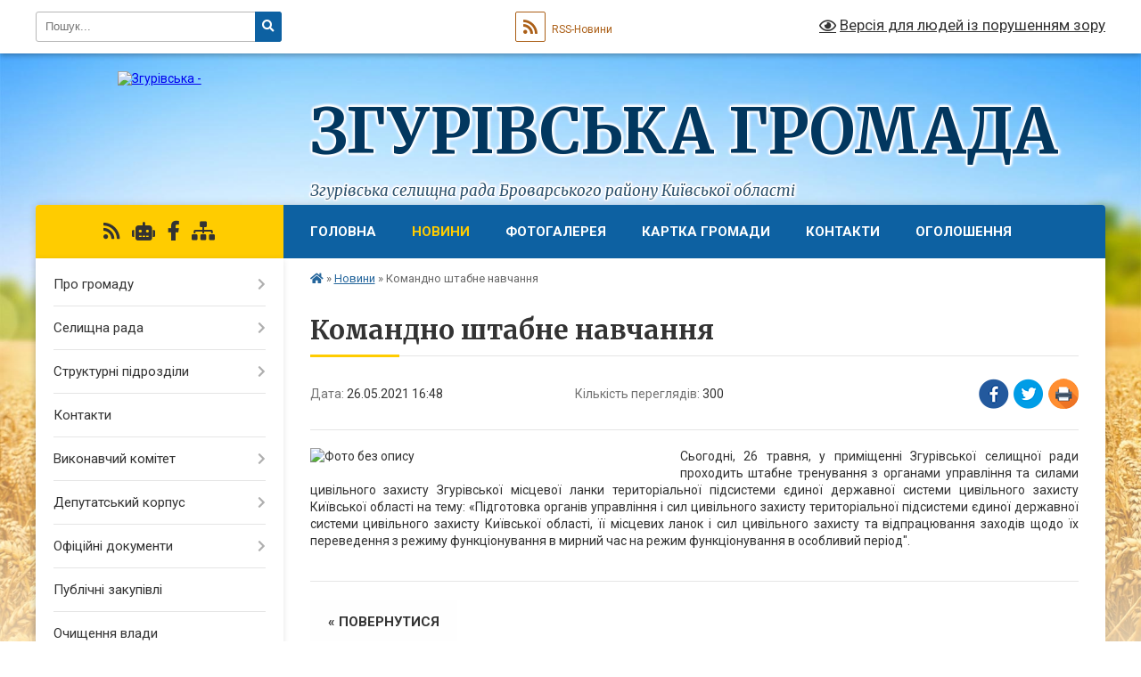

--- FILE ---
content_type: text/html; charset=UTF-8
request_url: https://zgurivska-gromada.gov.ua/news/1622037035/
body_size: 34928
content:
<!DOCTYPE html>
<html lang="uk">
<head>
	<!--[if IE]><meta http-equiv="X-UA-Compatible" content="IE=edge"><![endif]-->
	<meta charset="utf-8">
	<meta name="viewport" content="width=device-width, initial-scale=1">
	<!--[if IE]><script>
		document.createElement('header');
		document.createElement('nav');
		document.createElement('main');
		document.createElement('section');
		document.createElement('article');
		document.createElement('aside');
		document.createElement('footer');
		document.createElement('figure');
		document.createElement('figcaption');
	</script><![endif]-->
	<title>Командно штабне навчання | Згурівська громада Згурівська селищна рада  Броварського району  Київської області</title>
	<meta name="description" content="Сьогодні, 26 травня, у приміщенні Згурівської селищної ради проходить штабне тренування з органами управління та силами цивільного захисту Згурівської місцевої ланки територіальної підсистеми єдиної державної системи цивільного захисту Київ">
	<meta name="keywords" content="Командно, штабне, навчання, |, Згурівська, громада, Згурівська, селищна, рада, , Броварського, району, , Київської, області">

	
		<meta property="og:image" content="https://rada.info/upload/users_files/04360296/ec6459efccb622f19c578ea2a68c06f0.jpg">
	<meta property="og:image:width" content="1440">
	<meta property="og:image:height" content="1080">
			<meta property="og:title" content="Командно штабне навчання">
			<meta property="og:description" content="Сьогодні, 26 травня, у приміщенні Згурівської селищної ради проходить штабне тренування з органами управління та силами цивільного захисту Згурівської місцевої ланки територіальної підсистеми єдиної державної системи цивільного захисту Київської області на тему: &amp;laquo;Підготовка органів управління і сил цивільного захисту територіальної підсистеми єдиної державної системи цивільного захисту Київської області, її місцевих ланок і сил цивільного захисту та відпрацювання заходів щодо їх переведення з режиму функціонування в мирний час на режим функціонування в особливий період&amp;quot;.">
			<meta property="og:type" content="article">
	<meta property="og:url" content="https://zgurivska-gromada.gov.ua/news/1622037035/">
		
		<link rel="apple-touch-icon" sizes="57x57" href="https://gromada.org.ua/apple-icon-57x57.png">
	<link rel="apple-touch-icon" sizes="60x60" href="https://gromada.org.ua/apple-icon-60x60.png">
	<link rel="apple-touch-icon" sizes="72x72" href="https://gromada.org.ua/apple-icon-72x72.png">
	<link rel="apple-touch-icon" sizes="76x76" href="https://gromada.org.ua/apple-icon-76x76.png">
	<link rel="apple-touch-icon" sizes="114x114" href="https://gromada.org.ua/apple-icon-114x114.png">
	<link rel="apple-touch-icon" sizes="120x120" href="https://gromada.org.ua/apple-icon-120x120.png">
	<link rel="apple-touch-icon" sizes="144x144" href="https://gromada.org.ua/apple-icon-144x144.png">
	<link rel="apple-touch-icon" sizes="152x152" href="https://gromada.org.ua/apple-icon-152x152.png">
	<link rel="apple-touch-icon" sizes="180x180" href="https://gromada.org.ua/apple-icon-180x180.png">
	<link rel="icon" type="image/png" sizes="192x192"  href="https://gromada.org.ua/android-icon-192x192.png">
	<link rel="icon" type="image/png" sizes="32x32" href="https://gromada.org.ua/favicon-32x32.png">
	<link rel="icon" type="image/png" sizes="96x96" href="https://gromada.org.ua/favicon-96x96.png">
	<link rel="icon" type="image/png" sizes="16x16" href="https://gromada.org.ua/favicon-16x16.png">
	<link rel="manifest" href="https://gromada.org.ua/manifest.json">
	<meta name="msapplication-TileColor" content="#ffffff">
	<meta name="msapplication-TileImage" content="https://gromada.org.ua/ms-icon-144x144.png">
	<meta name="theme-color" content="#ffffff">
	
	
		<meta name="robots" content="">
	
	<link rel="preconnect" href="https://fonts.googleapis.com">
	<link rel="preconnect" href="https://fonts.gstatic.com" crossorigin>
	<link href="https://fonts.googleapis.com/css?family=Merriweather:400i,700|Roboto:400,400i,700,700i&amp;subset=cyrillic-ext" rel="stylesheet">

    <link rel="preload" href="https://cdnjs.cloudflare.com/ajax/libs/font-awesome/5.9.0/css/all.min.css" as="style">
	<link rel="stylesheet" href="https://cdnjs.cloudflare.com/ajax/libs/font-awesome/5.9.0/css/all.min.css" integrity="sha512-q3eWabyZPc1XTCmF+8/LuE1ozpg5xxn7iO89yfSOd5/oKvyqLngoNGsx8jq92Y8eXJ/IRxQbEC+FGSYxtk2oiw==" crossorigin="anonymous" referrerpolicy="no-referrer" />
	
    <link rel="preload" href="//gromada.org.ua/themes/nature/css/styles_vip.css?v=3.31" as="style">
	<link rel="stylesheet" href="//gromada.org.ua/themes/nature/css/styles_vip.css?v=3.31">
	<link rel="stylesheet" href="//gromada.org.ua/themes/nature/css/103635/theme_vip.css?v=1769451140">
	
		<!--[if lt IE 9]>
	<script src="https://oss.maxcdn.com/html5shiv/3.7.2/html5shiv.min.js"></script>
	<script src="https://oss.maxcdn.com/respond/1.4.2/respond.min.js"></script>
	<![endif]-->
	<!--[if gte IE 9]>
	<style type="text/css">
		.gradient { filter: none; }
	</style>
	<![endif]-->

</head>
<body class="">

	<a href="#top_menu" class="skip-link link" aria-label="Перейти до головного меню (Alt+1)" accesskey="1">Перейти до головного меню (Alt+1)</a>
	<a href="#left_menu" class="skip-link link" aria-label="Перейти до бічного меню (Alt+2)" accesskey="2">Перейти до бічного меню (Alt+2)</a>
    <a href="#main_content" class="skip-link link" aria-label="Перейти до головного вмісту (Alt+3)" accesskey="3">Перейти до текстового вмісту (Alt+3)</a>



		<div id="all_screen">

						<section class="search_menu">
				<div class="wrap">
					<div class="row">
						<div class="grid-25 fl">
							<form action="https://zgurivska-gromada.gov.ua/search/" class="search">
								<input type="text" name="q" value="" placeholder="Пошук..." aria-label="Введіть пошукову фразу" required>
								<button type="submit" name="search" value="y" aria-label="Натисніть для здійснення пошуку"><i class="fa fa-search"></i></button>
							</form>
							<a id="alt_version_eye" href="#" title="Версія для людей із порушенням зору" onclick="return set_special('a4ec0abf42fb29159c9a2ce87f0efd6f7f06807c');"><i class="far fa-eye"></i></a>
						</div>
						<div class="grid-75">
							<div class="row">
								<div class="grid-25" style="padding-top: 13px;">
									<div id="google_translate_element"></div>
								</div>
								<div class="grid-25" style="padding-top: 13px;">
									<a href="https://gromada.org.ua/rss/103635/" class="rss" title="RSS-стрічка"><span><i class="fa fa-rss"></i></span> RSS-Новини</a>
								</div>
								<div class="grid-50 alt_version_block">

									<div class="alt_version">
										<a href="#" class="set_special_version" onclick="return set_special('a4ec0abf42fb29159c9a2ce87f0efd6f7f06807c');"><i class="far fa-eye"></i> Версія для людей із порушенням зору</a>
									</div>

								</div>
								<div class="clearfix"></div>
							</div>
						</div>
						<div class="clearfix"></div>
					</div>
				</div>
			</section>
			
			<header>
				<div class="wrap">
					<div class="row">

						<div class="grid-25 logo fl">
							<a href="https://zgurivska-gromada.gov.ua/" id="logo">
								<img src="https://rada.info/upload/users_files/04360296/gerb/2_5469701311710629823.png" alt="Згурівська - ">
							</a>
						</div>
						<div class="grid-75 title fr">
							<div class="slogan_1">Згурівська громада</div>
							<div class="slogan_2">Згурівська селищна рада  Броварського району  Київської області</div>
						</div>
						<div class="clearfix"></div>

					</div>
				</div>
			</header>

			<div class="wrap">
				<section class="middle_block">

					<div class="row">
						<div class="grid-75 fr">
							<nav class="main_menu" id="top_menu">
								<ul>
																		<li class="">
										<a href="https://zgurivska-gromada.gov.ua/main/">Головна</a>
																													</li>
																		<li class="active">
										<a href="https://zgurivska-gromada.gov.ua/news/">Новини</a>
																													</li>
																		<li class="">
										<a href="https://zgurivska-gromada.gov.ua/photo/">Фотогалерея</a>
																													</li>
																		<li class="">
										<a href="https://zgurivska-gromada.gov.ua/structure/">Картка громади</a>
																													</li>
																		<li class="">
										<a href="https://zgurivska-gromada.gov.ua/feedback/">Контакти</a>
																													</li>
																		<li class="">
										<a href="https://zgurivska-gromada.gov.ua/ogoloshennya-16-40-45-30-11-2020/">Оголошення</a>
																													</li>
																										</ul>

								<button class="menu-button" id="open-button" tabindex="-1"><i class="fas fa-bars"></i> Меню сайту</button>

							</nav>
							<div class="clearfix"></div>

														<section class="bread_crumbs">
								<div xmlns:v="http://rdf.data-vocabulary.org/#"><a href="https://zgurivska-gromada.gov.ua/" title="Головна сторінка"><i class="fas fa-home"></i></a> &raquo; <a href="https://zgurivska-gromada.gov.ua/news/" aria-current="page">Новини</a>  &raquo; <span>Командно штабне навчання</span></div>
							</section>
							
							<main id="main_content">

																											<h1>Командно штабне навчання</h1>


<div class="row">
	<div class="grid-30 one_news_date">
		Дата: <span>26.05.2021 16:48</span>
	</div>
	<div class="grid-30 one_news_count">
		Кількість переглядів: <span>300</span>
	</div>
		<div class="grid-30 one_news_socials">
		<button class="social_share" data-type="fb" aria-label="Поширити у Фейсбук"><img src="//gromada.org.ua/themes/nature/img/share/fb.png" alt="Іконака Фейсбук"></button>
		<button class="social_share" data-type="tw" aria-label="Поширити у Твітер"><img src="//gromada.org.ua/themes/nature/img/share/tw.png" alt="Іконка Твітер"></button>
		<button class="print_btn" onclick="window.print();" aria-label="Надрукувати"><img src="//gromada.org.ua/themes/nature/img/share/print.png" alt="Іконка принтеру"></button>
	</div>
		<div class="clearfix"></div>
</div>

<hr>

<p style="text-align: justify;"><img alt="Фото без опису"  alt="" src="https://rada.info/upload/users_files/04360296/ec6459efccb622f19c578ea2a68c06f0.jpg" style="float: left; width: 400px; height: 300px;" />Сьогодні, 26 травня, у приміщенні Згурівської селищної ради проходить штабне тренування з органами управління та силами цивільного захисту Згурівської місцевої ланки територіальної підсистеми єдиної державної системи цивільного захисту Київської області на тему: &laquo;Підготовка органів управління і сил цивільного захисту територіальної підсистеми єдиної державної системи цивільного захисту Київської області, її місцевих ланок і сил цивільного захисту та відпрацювання заходів щодо їх переведення з режиму функціонування в мирний час на режим функціонування в особливий період&quot;.</p>
<div class="clearfix"></div>

<hr>



<p><a href="https://zgurivska-gromada.gov.ua/news/" class="btn btn-grey">&laquo; повернутися</a></p>																	
							</main>
						</div>
						<div class="grid-25 fl">

							<div class="project_name">
								<a href="https://gromada.org.ua/rss/103635/" rel="nofollow" target="_blank" title="RSS-стрічка новин сайту"><i class="fas fa-rss"></i></a>
																<a href="https://zgurivska-gromada.gov.ua/feedback/#chat_bot" title="Наша громада в смартфоні"><i class="fas fa-robot"></i></a>
																																<a href="https://www.facebook.com/Згурівська-територіальна-громада-Офіційна-сторінка-103633938393291" rel="nofollow" target="_blank" title="Приєднуйтесь до нас у Facebook"><i class="fab fa-facebook-f"></i></a>																								<a href="https://zgurivska-gromada.gov.ua/sitemap/" title="Мапа сайту"><i class="fas fa-sitemap"></i></a>
							</div>
							<aside class="left_sidebar">
				
								
																<nav class="sidebar_menu" id="left_menu">
									<ul>
																				<li class=" has-sub">
											<a href="https://zgurivska-gromada.gov.ua/pro-gromadu-16-39-50-30-11-2020/">Про громаду</a>
																						<button onclick="return show_next_level(this);" aria-label="Показати підменю"></button>
																																	<i class="fa fa-chevron-right"></i>
											<ul>
																								<li class="">
													<a href="https://zgurivska-gromada.gov.ua/sklad-gromadi-08-42-40-28-12-2020/">Склад громади</a>
																																						</li>
																								<li class="">
													<a href="https://zgurivska-gromada.gov.ua/zagalna-informaciya-08-45-24-28-12-2020/">Загальна інформація</a>
																																						</li>
																																			</ul>
																					</li>
																				<li class=" has-sub">
											<a href="https://zgurivska-gromada.gov.ua/selischna-rada-15-59-18-23-12-2020/">Селищна рада</a>
																						<button onclick="return show_next_level(this);" aria-label="Показати підменю"></button>
																																	<i class="fa fa-chevron-right"></i>
											<ul>
																								<li class=" has-sub">
													<a href="https://zgurivska-gromada.gov.ua/kerivnij-sklad-16-00-19-23-12-2020/">Керівний склад</a>
																										<button onclick="return show_next_level(this);" aria-label="Показати підменю"></button>
																																							<i class="fa fa-chevron-right"></i>
													<ul>
																												<li><a href="https://zgurivska-gromada.gov.ua/golova-radi-16-02-48-23-12-2020/">Голова ради</a></li>
																												<li><a href="https://zgurivska-gromada.gov.ua/sekretar-radi-16-03-15-23-12-2020/">Секретар ради</a></li>
																												<li><a href="https://zgurivska-gromada.gov.ua/zastupnik-selischnogo-golovi-17-03-47-24-03-2021/">Заступник селищного голови</a></li>
																												<li><a href="https://zgurivska-gromada.gov.ua/zastupnik-selischnogo-golovi-14-18-18-09-01-2025/">Заступник селищного голови</a></li>
																												<li><a href="https://zgurivska-gromada.gov.ua/zastupnik-selischnogo-golovi-11-22-12-04-01-2022/">Заступник селищного голови</a></li>
																												<li><a href="https://zgurivska-gromada.gov.ua/kerujuchij-spravami-vikonavchogo-komitetu-09-31-24-24-12-2020/">Керуючий справами (секретар) виконавчого комітету</a></li>
																																									</ul>
																									</li>
																								<li class="">
													<a href="https://zgurivska-gromada.gov.ua/status-i-povnovazhennya-09-55-15-24-12-2020/">Статус і повноваження</a>
																																						</li>
																								<li class="">
													<a href="https://zgurivska-gromada.gov.ua/reglament-radi-09-55-56-24-12-2020/">Регламент ради</a>
																																						</li>
																								<li class="">
													<a href="https://zgurivska-gromada.gov.ua/struktura-17-07-04-23-03-2021/">Структура та гранична чисельність</a>
																																						</li>
																								<li class=" has-sub">
													<a href="https://zgurivska-gromada.gov.ua/zvituvannya-pro-robotu-17-01-17-04-01-2022/">Звітування про роботу</a>
																										<button onclick="return show_next_level(this);" aria-label="Показати підменю"></button>
																																							<i class="fa fa-chevron-right"></i>
													<ul>
																												<li><a href="https://zgurivska-gromada.gov.ua/2021-15-30-25-17-02-2023/">2021</a></li>
																												<li><a href="https://zgurivska-gromada.gov.ua/2022-15-34-26-17-02-2023/">2022</a></li>
																												<li><a href="https://zgurivska-gromada.gov.ua/2023-18-50-25-15-11-2024/">2023</a></li>
																												<li><a href="https://zgurivska-gromada.gov.ua/2024-09-53-58-26-02-2025/">2024</a></li>
																												<li><a href="https://zgurivska-gromada.gov.ua/2025-07-55-54-24-10-2025/">2025</a></li>
																																									</ul>
																									</li>
																								<li class="">
													<a href="https://zgurivska-gromada.gov.ua/rozpodil-obovyazkiv-09-38-05-15-01-2025/">Розподіл обов'язків</a>
																																						</li>
																																			</ul>
																					</li>
																				<li class=" has-sub">
											<a href="https://zgurivska-gromada.gov.ua/strukturni-pidrozdili-16-02-06-23-12-2020/">Структурні підрозділи</a>
																						<button onclick="return show_next_level(this);" aria-label="Показати підменю"></button>
																																	<i class="fa fa-chevron-right"></i>
											<ul>
																								<li class="">
													<a href="https://zgurivska-gromada.gov.ua/juridichnij-viddil-16-02-07-29-04-2021/">Юридичний відділ</a>
																																						</li>
																								<li class="">
													<a href="https://zgurivska-gromada.gov.ua/viddil-upravlinnya-personalom-11-04-17-12-05-2021/">Відділ управління персоналом</a>
																																						</li>
																								<li class="">
													<a href="https://zgurivska-gromada.gov.ua/upravlinnya-z-pitan-organizacii-dilovodstva-kontrolju-ta-informacijnoi-diyalnosti-16-29-08-29-04-2021/">Відділ з питань організації діловодства та контролю</a>
																																						</li>
																								<li class="">
													<a href="https://zgurivska-gromada.gov.ua/sektor-z-pitan-informacijnoi-diyalnosti-ta-organizacijnoi-roboti-11-54-58-04-01-2022/">Сектор з питань інформаційної діяльності та організаційної роботи</a>
																																						</li>
																								<li class="">
													<a href="https://zgurivska-gromada.gov.ua/viddil-buhgalterskogo-obliku-i-finansovoi-zvitnosti-12-03-23-11-05-2021/">Відділ бухгалтерського обліку і фінансової звітності</a>
																																						</li>
																								<li class="">
													<a href="https://zgurivska-gromada.gov.ua/sektor-z-pitan-zhkg-komunalnoi-vlasnosti-civilnogo-zahistu-ta-rozvitku-infrastrukturi-09-54-51-12-07-2021/">Сектор з питань ЖКГ, комунальної власності та розвитку інфраструктури</a>
																																						</li>
																								<li class="">
													<a href="https://zgurivska-gromada.gov.ua/viddil-zemelnih-vidnosin-ta-ekologichnih-pitan-17-09-44-11-05-2021/">Відділ земельних відносин та екологічних питань</a>
																																						</li>
																								<li class="">
													<a href="https://zgurivska-gromada.gov.ua/sektor-z-pitan-derzhavnogo-arhitekturnobudivelnogo-kontrolju-11-15-08-12-05-2021/">Сектор з питань державного архітектурно-будівельного контролю</a>
																																						</li>
																								<li class="">
													<a href="https://zgurivska-gromada.gov.ua/centr-nadannya-administrativnih-poslug-12-04-45-12-05-2021/">Відділ "Центр надання адміністративних послуг"</a>
																																						</li>
																								<li class="">
													<a href="https://zgurivska-gromada.gov.ua/viddil-mistobuduvannya-ta-arhitekturi-11-12-01-12-05-2021/">Відділ містобудування та архітектури</a>
																																						</li>
																								<li class="">
													<a href="https://zgurivska-gromada.gov.ua/sektor-kulturi-i-turizmu-11-32-36-12-05-2021/">Сектор культури і туризму</a>
																																						</li>
																								<li class="">
													<a href="https://zgurivska-gromada.gov.ua/sluzhba-u-spravah-ditej-ta-simi-11-42-42-12-05-2021/">Служба у справах дітей та сім'ї</a>
																																						</li>
																								<li class="">
													<a href="https://zgurivska-gromada.gov.ua/viddil-socialnogo-zahistu-ta-ohoroni-zdorovya-09-09-55-12-05-2021/">Відділ соціального захисту та охорони здоров'я</a>
																																						</li>
																								<li class="">
													<a href="https://zgurivska-gromada.gov.ua/viddil-osviti-09-54-01-12-05-2021/">Відділ освіти</a>
																																						</li>
																								<li class="">
													<a href="https://zgurivska-gromada.gov.ua/upravlinnya-finansiv-ekonomichnogo-rozvitku-ta-regulyatornoi-politiki-17-01-20-29-04-2021/">Управління фінансів, економічного розвитку та регуляторної політики</a>
																																						</li>
																								<li class="">
													<a href="https://zgurivska-gromada.gov.ua/sektor-molodi-i-sportu-15-00-36-04-01-2022/">Сектор молоді і спорту</a>
																																						</li>
																								<li class="">
													<a href="https://zgurivska-gromada.gov.ua/sektor-derzhavnoi-reestracii-aktiv-civilnogo-stanu-13-10-48-25-11-2024/">Сектор державної реєстрації актів цивільного стану</a>
																																						</li>
																																			</ul>
																					</li>
																				<li class="">
											<a href="https://zgurivska-gromada.gov.ua/kontakti-17-00-00-22-03-2021/">Контакти</a>
																																</li>
																				<li class=" has-sub">
											<a href="https://zgurivska-gromada.gov.ua/vikonavchij-komitet-11-17-41-03-03-2021/">Виконавчий комітет</a>
																						<button onclick="return show_next_level(this);" aria-label="Показати підменю"></button>
																																	<i class="fa fa-chevron-right"></i>
											<ul>
																								<li class="">
													<a href="https://zgurivska-gromada.gov.ua/reglament-08-56-52-24-12-2020/">Регламент</a>
																																						</li>
																								<li class="">
													<a href="https://zgurivska-gromada.gov.ua/povnovazhennya-08-56-26-24-12-2020/">Повноваження</a>
																																						</li>
																								<li class="">
													<a href="https://zgurivska-gromada.gov.ua/proekti-08-57-50-24-12-2020/">Проєкти</a>
																																						</li>
																								<li class="">
													<a href="https://zgurivska-gromada.gov.ua/protokoli-08-58-14-24-12-2020/">Протоколи</a>
																																						</li>
																								<li class=" has-sub">
													<a href="https://zgurivska-gromada.gov.ua/starostinski-okrugi-14-00-20-04-03-2025/">Старостинські округи</a>
																										<button onclick="return show_next_level(this);" aria-label="Показати підменю"></button>
																																							<i class="fa fa-chevron-right"></i>
													<ul>
																												<li><a href="https://zgurivska-gromada.gov.ua/zvituvannya-starost-14-01-46-04-03-2025/">Звітування старост</a></li>
																																									</ul>
																									</li>
																																			</ul>
																					</li>
																				<li class=" has-sub">
											<a href="https://zgurivska-gromada.gov.ua/deputati-15-04-44-23-12-2020/">Депутатський корпус</a>
																						<button onclick="return show_next_level(this);" aria-label="Показати підменю"></button>
																																	<i class="fa fa-chevron-right"></i>
											<ul>
																								<li class="">
													<a href="https://zgurivska-gromada.gov.ua/deputati-13-58-41-28-12-2020/">Депутати</a>
																																						</li>
																								<li class="">
													<a href="https://zgurivska-gromada.gov.ua/zviti-deputativ-selischnoi-radi-14-28-54-27-01-2022/">Звіти депутатів селищної ради</a>
																																						</li>
																								<li class="">
													<a href="https://zgurivska-gromada.gov.ua/proekti-rishen-18-55-49-28-09-2023/">Проекти рішень</a>
																																						</li>
																								<li class="">
													<a href="https://zgurivska-gromada.gov.ua/protokoli-sesij-09-55-56-01-07-2021/">Протоколи сесій</a>
																																						</li>
																								<li class="">
													<a href="https://zgurivska-gromada.gov.ua/osobiste-golosuvannya-16-22-03-01-12-2020/">Поіменне голосування (сесії)</a>
																																						</li>
																								<li class=" has-sub">
													<a href="https://zgurivska-gromada.gov.ua/postijni-komisii-16-36-41-23-12-2020/">Склад постійних комісій</a>
																										<button onclick="return show_next_level(this);" aria-label="Показати підменю"></button>
																																							<i class="fa fa-chevron-right"></i>
													<ul>
																												<li><a href="https://zgurivska-gromada.gov.ua/postijna-komisiya-z-pitan-bjudzhetu-finansiv-socialnoekonomichnogo-rozvitku-ta-upravlinnya-komunalnim-majnom-16-37-26-23-12-2020/">Комісія з питань бюджету, фінансів і соціально-економічного розвитку</a></li>
																												<li><a href="https://zgurivska-gromada.gov.ua/postijna-komisiya-z-pitan-agrarnoi-politiki-zemelnih-vidnosin-ta-ohoroni-navkolishnogo-seredovischa-16-37-59-23-12-2020/">Комісія з питань аграрної політики, земельних відносин та охорони навколишнього середовища</a></li>
																												<li><a href="https://zgurivska-gromada.gov.ua/postijna-komisiya-z-pitan-promislovosti-budivnictva-investicij-transportu-zv’yazku-pidpriemnictva-zhitlovokomunalnogo-gospodarstva-ta-blag-16-38-25-23/">Комісія з питань промисловості, будівництва, інвестицій, транспорту, зв’язку, підприємництва, житлово-комунального господарства, благоустрою та управління кромунальним майном</a></li>
																												<li><a href="https://zgurivska-gromada.gov.ua/komisiya-z-pitan-socialnogo-zahistu-naselennya-osviti-ohoroni-zdorov’ya-kulturi-molodizhnoi-politiki-sportu-ta-turizmu-16-38-56-23-12-2020/">Комісія з питань соціального захисту населення, освіти, охорони здоров’я, культури, молодіжної політики, спорту та туризму</a></li>
																												<li><a href="https://zgurivska-gromada.gov.ua/komisiya-z-pitan-informacijnoi-politiki-reglamentu-deputatskoi-diyalnosti-etiki-zakonnosti-pravoporyadku-ta-zapobigannju-korupcii-16-39-30-23-12-2020/">Комісія з питань інформаційної політики, регламенту, депутатської діяльності, етики, законності, правопорядку та запобіганню корупції</a></li>
																																									</ul>
																									</li>
																								<li class=" has-sub">
													<a href="https://zgurivska-gromada.gov.ua/zasidannya-komisij-09-12-32-11-03-2021/">Засідання комісій</a>
																										<button onclick="return show_next_level(this);" aria-label="Показати підменю"></button>
																																							<i class="fa fa-chevron-right"></i>
													<ul>
																												<li><a href="https://zgurivska-gromada.gov.ua/z-pitan-bjudzhetu-finansiv-socialnoekonomichnogo-rozvitku-ta-upravlinnya-komunalnim-majnom-10-45-21-11-03-2021/">Засідання постійної комісії з питань бюджету, фінансів і соціально-економічного розвитку</a></li>
																												<li><a href="https://zgurivska-gromada.gov.ua/z-pitan-agrarnoi-politiki-zemelnih-vidnosin-ta-ohoroni-navkolishnogo-seredovischa-10-51-11-11-03-2021/">з питань аграрної політики, земельних відносин та охорони навколишнього середовища</a></li>
																												<li><a href="https://zgurivska-gromada.gov.ua/z-pitan-promislovosti-budivnictva-investicij-transportu-zv’yazku-pidpriemnictva-zhitlovokomunalnogo-gospodarstva-ta-blagoustroju-10-57-36-11-03-2021/">з питань промисловості, будівництва, інвестицій, транспорту, зв’язку, підприємництва, житлово-комунального господарства, благоустрою та управління комунальним майном</a></li>
																												<li><a href="https://zgurivska-gromada.gov.ua/z-pitan-socialnogo-zahistu-naselennya-osviti-ohoroni-zdorov’ya-kulturi-molodizhnoi-politiki-sportu-ta-turizmu-11-04-01-11-03-2021/">з питань соціального захисту населення, освіти, охорони здоров’я, культури, молодіжної політики, спорту та туризму</a></li>
																												<li><a href="https://zgurivska-gromada.gov.ua/z-pitan-informacijnoi-politiki-reglamentu-deputatskoi-diyalnosti-etiki-zakonnosti-pravoporyadku-ta-zapobigannju-korupcii-11-17-04-11-03-2021/">з питань інформаційної політики, регламенту, депутатської діяльності, етики, законності, правопорядку та запобіганню корупції</a></li>
																																									</ul>
																									</li>
																								<li class="">
													<a href="https://zgurivska-gromada.gov.ua/grafik-zasidan-postijnih-komisij-14-33-53-21-01-2021/">Графік засідань постійних комісій</a>
																																						</li>
																								<li class="">
													<a href="https://zgurivska-gromada.gov.ua/poimenne-golosuvannya-komisii-15-09-32-18-02-2025/">Поіменне голосування (комісії)</a>
																																						</li>
																								<li class=" has-sub">
													<a href="https://zgurivska-gromada.gov.ua/video-14-01-35-17-01-2025/">Відео</a>
																										<button onclick="return show_next_level(this);" aria-label="Показати підменю"></button>
																																							<i class="fa fa-chevron-right"></i>
													<ul>
																												<li><a href="https://zgurivska-gromada.gov.ua/zasidannya-sesij-14-20-35-17-01-2025/">Засідання сесій</a></li>
																												<li><a href="https://zgurivska-gromada.gov.ua/zasidannya-postijnih-komisij-14-20-56-17-01-2025/">Засідання постійних комісій</a></li>
																																									</ul>
																									</li>
																																			</ul>
																					</li>
																				<li class=" has-sub">
											<a href="https://zgurivska-gromada.gov.ua/docs/">Офіційні документи</a>
																						<button onclick="return show_next_level(this);" aria-label="Показати підменю"></button>
																																	<i class="fa fa-chevron-right"></i>
											<ul>
																								<li class=" has-sub">
													<a href="https://zgurivska-gromada.gov.ua/rozporyadzhennya-golovi-13-12-43-02-03-2021/">Розпорядження голови</a>
																										<button onclick="return show_next_level(this);" aria-label="Показати підменю"></button>
																																							<i class="fa fa-chevron-right"></i>
													<ul>
																												<li><a href="https://zgurivska-gromada.gov.ua/2021-13-18-57-02-03-2021/">2021</a></li>
																												<li><a href="https://zgurivska-gromada.gov.ua/2022-13-43-34-08-02-2022/">2022</a></li>
																												<li><a href="https://zgurivska-gromada.gov.ua/2023-16-40-06-01-02-2023/">2023</a></li>
																												<li><a href="https://zgurivska-gromada.gov.ua/2024-11-52-15-02-02-2024/">2024</a></li>
																												<li><a href="https://zgurivska-gromada.gov.ua/2025-09-01-10-03-02-2025/">2025</a></li>
																																									</ul>
																									</li>
																																			</ul>
																					</li>
																				<li class="">
											<a href="https://zgurivska-gromada.gov.ua/publichni-zakupivli-12-27-18-11-01-2021/">Публічні закупівлі</a>
																																</li>
																				<li class="">
											<a href="https://zgurivska-gromada.gov.ua/ochischennya-vladi-11-52-58-22-01-2021/">Очищення влади</a>
																																</li>
																				<li class=" has-sub">
											<a href="https://zgurivska-gromada.gov.ua/bjudzhet-11-27-45-14-01-2021/">Бюджет</a>
																						<button onclick="return show_next_level(this);" aria-label="Показати підменю"></button>
																																	<i class="fa fa-chevron-right"></i>
											<ul>
																								<li class="">
													<a href="https://zgurivska-gromada.gov.ua/2021-11-28-07-14-01-2021/">2021</a>
																																						</li>
																								<li class="">
													<a href="https://zgurivska-gromada.gov.ua/2022-14-33-38-23-12-2021/">2022</a>
																																						</li>
																								<li class="">
													<a href="https://zgurivska-gromada.gov.ua/2023-10-11-12-23-12-2022/">2023</a>
																																						</li>
																								<li class="">
													<a href="https://zgurivska-gromada.gov.ua/2024-14-08-27-15-01-2024/">2024</a>
																																						</li>
																								<li class="">
													<a href="https://zgurivska-gromada.gov.ua/2025-13-52-27-09-01-2025/">2025</a>
																																						</li>
																								<li class="">
													<a href="https://zgurivska-gromada.gov.ua/2026-14-54-49-05-01-2026/">2026</a>
																																						</li>
																																			</ul>
																					</li>
																				<li class=" has-sub">
											<a href="https://zgurivska-gromada.gov.ua/stavki-miscevih-podatkiv-ta-zboriv-08-24-40-15-02-2022/">Ставки місцевих податків та зборів</a>
																						<button onclick="return show_next_level(this);" aria-label="Показати підменю"></button>
																																	<i class="fa fa-chevron-right"></i>
											<ul>
																								<li class="">
													<a href="https://zgurivska-gromada.gov.ua/perelik-podatkovih-agentiv-09-05-56-27-10-2025/">ПЕРЕЛІК податкових агентів</a>
																																						</li>
																																			</ul>
																					</li>
																				<li class=" has-sub">
											<a href="https://zgurivska-gromada.gov.ua/cnap-13-58-37-16-03-2023/">ЦНАП</a>
																						<button onclick="return show_next_level(this);" aria-label="Показати підменю"></button>
																																	<i class="fa fa-chevron-right"></i>
											<ul>
																								<li class="">
													<a href="https://zgurivska-gromada.gov.ua/grafik-roboti-08-43-52-06-04-2023/">Графік роботи</a>
																																						</li>
																								<li class="">
													<a href="https://zgurivska-gromada.gov.ua/pro-nas-08-47-48-06-04-2023/">Про нас</a>
																																						</li>
																								<li class="">
													<a href="https://zgurivska-gromada.gov.ua/perelik-administrativnih-poslug-08-52-23-06-04-2023/">Перелік адміністративних послуг</a>
																																						</li>
																								<li class="">
													<a href="https://zgurivska-gromada.gov.ua/administrativni-ta-tehnologichni-kartki-administrativnih-poslug-08-54-35-06-04-2023/">Адміністративні та технологічні картки адміністративних послуг</a>
																																						</li>
																																			</ul>
																					</li>
																				<li class="">
											<a href="https://zgurivska-gromada.gov.ua/socialnoekonomichnij-rozvitok-08-10-24-20-04-2021/">Соціально-економічний розвиток</a>
																																</li>
																				<li class=" has-sub">
											<a href="https://zgurivska-gromada.gov.ua/reestri-kulturnih-ta-istorichnih-pamyatok-11-49-43-18-03-2024/">Реєстри культурних та історичних пам'яток</a>
																						<button onclick="return show_next_level(this);" aria-label="Показати підменю"></button>
																																	<i class="fa fa-chevron-right"></i>
											<ul>
																								<li class="">
													<a href="https://zgurivska-gromada.gov.ua/perelik-pamyatok-istorii-13-06-31-18-03-2024/">Перелік пам'яток історії</a>
																																						</li>
																								<li class="">
													<a href="https://zgurivska-gromada.gov.ua/perelik-memoralnih-doshok-ta-pamyatnih-znakiv-14-05-07-18-03-2024/">Перелік меморальних дошок та пам'ятних знаків</a>
																																						</li>
																								<li class="">
													<a href="https://zgurivska-gromada.gov.ua/perelik-pam’yatok-sadovo-–-parkovogo-mistectva-ta-zakaznikiv-14-19-13-18-03-2024/">Перелік пам’яток садово – паркового мистецтва та заказників</a>
																																						</li>
																								<li class="">
													<a href="https://zgurivska-gromada.gov.ua/perelik-pam’yatok-nauki-i-tehniki-14-50-56-18-03-2024/">Перелік пам’яток науки і техніки</a>
																																						</li>
																																			</ul>
																					</li>
																				<li class="">
											<a href="https://zgurivska-gromada.gov.ua/pidpriemcyam-15-15-00-03-05-2023/">Підприємцям</a>
																																</li>
																				<li class="">
											<a href="https://zgurivska-gromada.gov.ua/dopomoga-postrazhdalim-vid-vibuhonebezpechnih-predmetiv-10-54-46-25-12-2025/">Допомога постраждалим від вибухонебезпечних предметів</a>
																																</li>
																				<li class="">
											<a href="https://zgurivska-gromada.gov.ua/planuvannya-roboti-11-56-50-11-03-2021/">Планування роботи</a>
																																</li>
																				<li class="">
											<a href="https://zgurivska-gromada.gov.ua/vidkriti-dani-onovljuetsya-16-38-04-09-12-2025/">Відкриті дані (Оновлюється)</a>
																																</li>
																				<li class=" has-sub">
											<a href="https://zgurivska-gromada.gov.ua/dlya-gromadskosti-09-48-53-17-05-2022/">Для громадськості</a>
																						<button onclick="return show_next_level(this);" aria-label="Показати підменю"></button>
																																	<i class="fa fa-chevron-right"></i>
											<ul>
																								<li class="">
													<a href="https://zgurivska-gromada.gov.ua/garyacha-liniya-09-28-55-13-05-2025/">ГАРЯЧА ЛІНІЯ</a>
																																						</li>
																								<li class="">
													<a href="https://zgurivska-gromada.gov.ua/grafik-pryamih-telefonnih-zvyazkiv-08-31-39-16-06-2025/">Графік "Прямих телефонних зв'язків"</a>
																																						</li>
																								<li class="">
													<a href="https://zgurivska-gromada.gov.ua/elektronni-konsultacii-z-gromadskistju-09-50-54-17-05-2022/">Електронні консультації з громадськістю</a>
																																						</li>
																								<li class="">
													<a href="https://zgurivska-gromada.gov.ua/grafiki-prijomu-13-40-05-12-03-2021/">Графіки прийому</a>
																																						</li>
																								<li class="">
													<a href="https://zgurivska-gromada.gov.ua/pro-obrobku-personalnih-danih-11-26-22-01-12-2023/">Про обробку персональних даних</a>
																																						</li>
																																			</ul>
																					</li>
																				<li class="">
											<a href="https://zgurivska-gromada.gov.ua/dorozhnya-karta-vpo-13-31-09-19-09-2025/">Дорожня карта ВПО</a>
																																</li>
																				<li class="">
											<a href="https://zgurivska-gromada.gov.ua/evidnovlennya-13-47-19-15-08-2025/">єВідновлення</a>
																																</li>
																				<li class="">
											<a href="https://zgurivska-gromada.gov.ua/strategiya-rozvitku-zgurivskoi-gromadi-16-02-10-24-06-2025/">Стратегія розвитку Згурівської громади</a>
																																</li>
																				<li class=" has-sub">
											<a href="https://zgurivska-gromada.gov.ua/dopomoga-veteranam-15-10-40-26-02-2025/">Військовослужбовцям та ветеранам війни</a>
																						<button onclick="return show_next_level(this);" aria-label="Показати підменю"></button>
																																	<i class="fa fa-chevron-right"></i>
											<ul>
																								<li class="">
													<a href="https://zgurivska-gromada.gov.ua/veteranskij-prostir-15-57-00-06-01-2026/">Ветеранський простір</a>
																																						</li>
																								<li class="">
													<a href="https://zgurivska-gromada.gov.ua/dorozhnya-karta-veteraniv-vijni-16-22-50-05-03-2025/">Дорожня карта ветеранів війни</a>
																																						</li>
																																			</ul>
																					</li>
																				<li class="">
											<a href="https://zgurivska-gromada.gov.ua/arhivna-sprava-21-30-06-13-02-2021/">Архівна справа</a>
																																</li>
																				<li class="">
											<a href="https://zgurivska-gromada.gov.ua/prijmit-vitannya-12-06-17-02-03-2021/">Прийміть вітання</a>
																																</li>
																				<li class="">
											<a href="https://zgurivska-gromada.gov.ua/dostup-do-publichnoi-informacii-08-45-26-01-03-2021/">Доступ до публічної інформації</a>
																																</li>
																				<li class=" has-sub">
											<a href="https://zgurivska-gromada.gov.ua/regulyatorna-diyalnist-08-31-11-30-04-2021/">Регуляторна діяльність</a>
																						<button onclick="return show_next_level(this);" aria-label="Показати підменю"></button>
																																	<i class="fa fa-chevron-right"></i>
											<ul>
																								<li class="">
													<a href="https://zgurivska-gromada.gov.ua/planuvannya-regulyatornoi-diyalnosti-08-44-46-30-04-2021/">Планування регуляторної діяльності</a>
																																						</li>
																								<li class=" has-sub">
													<a href="https://zgurivska-gromada.gov.ua/opriljudnennya-proektiv-regulyatornih-aktiv-09-21-57-30-04-2021/">Оприлюднення проєктів регуляторних актів</a>
																										<button onclick="return show_next_level(this);" aria-label="Показати підменю"></button>
																																							<i class="fa fa-chevron-right"></i>
													<ul>
																												<li><a href="https://zgurivska-gromada.gov.ua/proekti-regulyatornih-aktiv-ta-analizi-regulyatornogo-vplivu-09-33-15-07-05-2021/">Проєкти регуляторних актів та аналізи регуляторного впливу</a></li>
																																									</ul>
																									</li>
																								<li class="">
													<a href="https://zgurivska-gromada.gov.ua/opriljudnennya-proektiv-regulyatornih-aktiv-09-23-39-30-04-2021/">Відстеження результативності</a>
																																						</li>
																								<li class="">
													<a href="https://zgurivska-gromada.gov.ua/vidomosti-pro-zdijsnennya-regulyatornoi-diyalnosti-09-25-56-30-04-2021/">Відомості про здійснення регуляторної діяльності</a>
																																						</li>
																								<li class="">
													<a href="https://zgurivska-gromada.gov.ua/reestr-vlasnih-regulyatornih-aktiv-09-34-03-06-10-2021/">Реєстр власних регуляторних актів</a>
																																						</li>
																																			</ul>
																					</li>
																				<li class=" has-sub">
											<a href="https://zgurivska-gromada.gov.ua/konkurs-na-zamischennya-vakantnih-posad-08-20-18-12-09-2024/">Конкурс на заміщення вакантних посад</a>
																						<button onclick="return show_next_level(this);" aria-label="Показати підменю"></button>
																																	<i class="fa fa-chevron-right"></i>
											<ul>
																								<li class="">
													<a href="https://zgurivska-gromada.gov.ua/zasidannya-konkursnoi-komisii-09-55-05-22-10-2024/">Засідання конкурсної комісії</a>
																																						</li>
																								<li class="">
													<a href="https://zgurivska-gromada.gov.ua/ogoloshennya-08-21-49-12-09-2024/">Оголошення</a>
																																						</li>
																								<li class="">
													<a href="https://zgurivska-gromada.gov.ua/protokoli-08-35-19-12-09-2024/">Протоколи</a>
																																						</li>
																																			</ul>
																					</li>
																				<li class=" has-sub">
											<a href="https://zgurivska-gromada.gov.ua/mistobuduvannya-ta-arhitektura-09-25-57-20-04-2021/">Містобудування та архітектура</a>
																						<button onclick="return show_next_level(this);" aria-label="Показати підменю"></button>
																																	<i class="fa fa-chevron-right"></i>
											<ul>
																								<li class=" has-sub">
													<a href="https://zgurivska-gromada.gov.ua/bezbarernist-10-36-42-09-07-2025/">Безбар'єрність</a>
																										<button onclick="return show_next_level(this);" aria-label="Показати підменю"></button>
																																							<i class="fa fa-chevron-right"></i>
													<ul>
																												<li><a href="https://zgurivska-gromada.gov.ua/opituvannya-14-55-20-11-09-2025/">Опитування</a></li>
																																									</ul>
																									</li>
																								<li class="">
													<a href="https://zgurivska-gromada.gov.ua/detalni-plani-17-03-22-14-06-2021/">Детальні плани</a>
																																						</li>
																								<li class="">
													<a href="https://zgurivska-gromada.gov.ua/ogoloshennya-povidomlennya-11-30-16-16-07-2021/">ОГОЛОШЕННЯ, ПОВІДОМЛЕННЯ</a>
																																						</li>
																								<li class="">
													<a href="https://zgurivska-gromada.gov.ua/budivelni-pasporti-08-13-25-28-10-2021/">Будівельні паспорти</a>
																																						</li>
																								<li class="">
													<a href="https://zgurivska-gromada.gov.ua/mistobudivni-umovi-ta-obmezhennya-09-03-04-04-02-2022/">Містобудівні умови та обмеження</a>
																																						</li>
																																			</ul>
																					</li>
																				<li class=" has-sub">
											<a href="https://zgurivska-gromada.gov.ua/geroi-zgurivschini-10-08-27-09-04-2024/">Герої Згурівщини</a>
																						<button onclick="return show_next_level(this);" aria-label="Показати підменю"></button>
																																	<i class="fa fa-chevron-right"></i>
											<ul>
																								<li class="">
													<a href="https://zgurivska-gromada.gov.ua/timchenko-ruslan-olegovich-10-59-34-09-04-2024/">ТИМЧЕНКО Руслан Олегович</a>
																																						</li>
																								<li class="">
													<a href="https://zgurivska-gromada.gov.ua/melnik-gennadij-pavlovich-11-01-13-09-04-2024/">МЕЛЬНИК Геннадій Павлович</a>
																																						</li>
																								<li class="">
													<a href="https://zgurivska-gromada.gov.ua/gorovij-jurij-vasilovich-11-02-43-09-04-2024/">ГОРОВИЙ Юрій Васильович</a>
																																						</li>
																								<li class="">
													<a href="https://zgurivska-gromada.gov.ua/kovalenko-mihajlo-vasilovich-11-06-59-09-04-2024/">КОВАЛЕНКО Михайло Васильович</a>
																																						</li>
																								<li class="">
													<a href="https://zgurivska-gromada.gov.ua/olijnik-vasil-vasilovich-11-12-36-09-04-2024/">ОЛІЙНИК Василь Васильович</a>
																																						</li>
																								<li class="">
													<a href="https://zgurivska-gromada.gov.ua/ovcharenko-vadim-mikolajovich-11-48-06-09-04-2024/">ОВЧАРЕНКО Вадим Миколайович</a>
																																						</li>
																								<li class="">
													<a href="https://zgurivska-gromada.gov.ua/savchuk-mihajlo-oleksandrovich-11-49-03-09-04-2024/">САВЧУК Михайло Олександрович</a>
																																						</li>
																								<li class="">
													<a href="https://zgurivska-gromada.gov.ua/zagnitko-dmitro-vasilovich-11-49-40-09-04-2024/">ЗАГНІТКО Дмитро Васильович</a>
																																						</li>
																								<li class="">
													<a href="https://zgurivska-gromada.gov.ua/miroshnichenko-jurij-mikolajovich-11-50-33-09-04-2024/">МІРОШНІЧЕНКО Юрій Миколайович</a>
																																						</li>
																								<li class="">
													<a href="https://zgurivska-gromada.gov.ua/trigub-oleg-borisovich-11-51-14-09-04-2024/">ТРИГУБ Олег Борисович</a>
																																						</li>
																								<li class="">
													<a href="https://zgurivska-gromada.gov.ua/yaroslavskij-andrij-anatolijovich-11-53-18-09-04-2024/">ЯРОСЛАВСЬКИЙ Андрій Анатолійович</a>
																																						</li>
																								<li class="">
													<a href="https://zgurivska-gromada.gov.ua/savorona-andrij-mikolajovich-11-54-23-09-04-2024/">САВОРОНА Андрій Миколайович</a>
																																						</li>
																								<li class="">
													<a href="https://zgurivska-gromada.gov.ua/garbuz-sergij-grigorovich-11-54-59-09-04-2024/">ГАРБУЗ Сергій Григорович</a>
																																						</li>
																								<li class="">
													<a href="https://zgurivska-gromada.gov.ua/shevchuk-dmitro-oleksandrovich-11-55-29-09-04-2024/">ШЕВЧУК Дмитро Олександрович</a>
																																						</li>
																								<li class="">
													<a href="https://zgurivska-gromada.gov.ua/grigoryan-artur-samvelovich-13-44-28-09-04-2024/">ГРИГОРЯН Артур Самвелович</a>
																																						</li>
																								<li class="">
													<a href="https://zgurivska-gromada.gov.ua/maksimenko-kostyantin-ivanovich-13-45-37-09-04-2024/">МАКСИМЕНКО Костянтин Іванович</a>
																																						</li>
																								<li class="">
													<a href="https://zgurivska-gromada.gov.ua/ljubelskij-oleksandr-olegovich-14-23-43-09-04-2024/">ЛЮБЕЛЬСЬКИЙ Олександр Олегович</a>
																																						</li>
																								<li class="">
													<a href="https://zgurivska-gromada.gov.ua/barmashov-ivan-volodimirovich-14-25-31-09-04-2024/">БАРМАШОВ Іван Володимирович</a>
																																						</li>
																								<li class="">
													<a href="https://zgurivska-gromada.gov.ua/ribchenko-volodimir-vasilovich-14-26-31-09-04-2024/">РИБЧЕНКО Володимир Васильович</a>
																																						</li>
																								<li class="">
													<a href="https://zgurivska-gromada.gov.ua/panasjuk-jurij-leonidovich-14-27-17-09-04-2024/">ПАНАСЮК Юрій Леонідович</a>
																																						</li>
																								<li class="">
													<a href="https://zgurivska-gromada.gov.ua/nastenko-ruslan-viktorovich-14-27-52-09-04-2024/">НАСТЕНКО Руслан Вікторович</a>
																																						</li>
																								<li class="">
													<a href="https://zgurivska-gromada.gov.ua/chasovskih-evgenij-volodimirovich-14-28-43-09-04-2024/">ЧАСОВСЬКИХ Євгеній Володимирович</a>
																																						</li>
																								<li class="">
													<a href="https://zgurivska-gromada.gov.ua/dovgan-sergij-oleksijovich-14-33-38-09-04-2024/">ДОВГАНЬ Сергій Олексійович</a>
																																						</li>
																								<li class="">
													<a href="https://zgurivska-gromada.gov.ua/diban-arsen-ivanovich-14-37-21-09-04-2024/">ДИБАНЬ Арсен Іванович</a>
																																						</li>
																								<li class="">
													<a href="https://zgurivska-gromada.gov.ua/zelenskij-ruslan-vasilovich-14-39-23-09-04-2024/">ЗЕЛЕНСЬКИЙ Руслан Васильович</a>
																																						</li>
																								<li class="">
													<a href="https://zgurivska-gromada.gov.ua/marijko-evgenij-vasilovich-14-40-19-09-04-2024/">МАРІЙКО Євгеній Васильович</a>
																																						</li>
																								<li class="">
													<a href="https://zgurivska-gromada.gov.ua/berezko-maksim-anatolijovich-14-41-21-09-04-2024/">БЕРЕЗКО Максим Анатолійович</a>
																																						</li>
																								<li class="">
													<a href="https://zgurivska-gromada.gov.ua/parhomenko-oleg-mihajlovich-14-42-57-09-04-2024/">ПАРХОМЕНКО Олег Михайлович</a>
																																						</li>
																								<li class="">
													<a href="https://zgurivska-gromada.gov.ua/lodin-oleksij-grigorovich-14-43-47-09-04-2024/">ЛЬОДІН Олексій Григорович</a>
																																						</li>
																								<li class="">
													<a href="https://zgurivska-gromada.gov.ua/kosmina-ivan-vasilovich-14-44-26-09-04-2024/">КОСМИНА Іван Васильович</a>
																																						</li>
																								<li class="">
													<a href="https://zgurivska-gromada.gov.ua/benedik-anatolij-anatolijovich-14-46-08-09-04-2024/">БЕНЕДИК Анатолій Анатолійович</a>
																																						</li>
																								<li class="">
													<a href="https://zgurivska-gromada.gov.ua/hvist-kostyantin-jurijovich-14-48-45-09-04-2024/">ХВІСТ Костянтин Юрійович</a>
																																						</li>
																								<li class="">
													<a href="https://zgurivska-gromada.gov.ua/petrichenko-andrij-petrovich-11-41-46-06-08-2024/">ПЕТРИЧЕНКО Андрій Петрович</a>
																																						</li>
																								<li class="">
													<a href="https://zgurivska-gromada.gov.ua/bojko-leonid-anatolijovich-08-16-46-18-07-2024/">БОЙКО Леонід Анатолійович</a>
																																						</li>
																								<li class="">
													<a href="https://zgurivska-gromada.gov.ua/kucherenko-mikola-mikolajovich-14-49-35-09-04-2024/">КУЧЕРЕНКО Микола Миколайович</a>
																																						</li>
																								<li class="">
													<a href="https://zgurivska-gromada.gov.ua/chumichka-vasil-mikolajovich-15-00-14-09-04-2024/">ЧУМИЧКА Василь Миколайович</a>
																																						</li>
																								<li class="">
													<a href="https://zgurivska-gromada.gov.ua/sinyachenko-sergij-mikolajovich-15-01-23-09-04-2024/">СИНЯЧЕНКО Сергій Миколайович</a>
																																						</li>
																								<li class="">
													<a href="https://zgurivska-gromada.gov.ua/burbela-oleksij-mikolajovich-15-02-16-09-04-2024/">БУРБЕЛА Олексій Миколайович</a>
																																						</li>
																								<li class="">
													<a href="https://zgurivska-gromada.gov.ua/muhamich-mikola-vasilovich-15-04-06-09-04-2024/">МУХАМІЧ Микола Васильович</a>
																																						</li>
																								<li class="">
													<a href="https://zgurivska-gromada.gov.ua/muzichenko-oleksandr-ivanovich-08-10-46-18-07-2024/">МУЗИЧЕНКО Олександр Іванович</a>
																																						</li>
																								<li class="">
													<a href="https://zgurivska-gromada.gov.ua/mikitjuk-dmitrij-olegovich-08-12-13-18-07-2024/">МИКИТЮК Дмитрій Олегович</a>
																																						</li>
																								<li class="">
													<a href="https://zgurivska-gromada.gov.ua/krasnoschok-volodimir-mikolajovich-08-13-24-18-07-2024/">КРАСНОЩОК Володимир Миколайович</a>
																																						</li>
																								<li class="">
													<a href="https://zgurivska-gromada.gov.ua/martinenko-sergij-andrijovich-08-14-27-18-07-2024/">МАРТИНЕНКО Сергій Андрійович</a>
																																						</li>
																								<li class="">
													<a href="https://zgurivska-gromada.gov.ua/rishkanich-ivan-yaroslavovich-16-37-18-24-09-2024/">РИШКАНИЧ Іван Ярославович</a>
																																						</li>
																								<li class="">
													<a href="https://zgurivska-gromada.gov.ua/ostapenko-volodimir-pavlovich-08-15-49-18-07-2024/">ОСТАПЕНКО Володимир Павлович</a>
																																						</li>
																								<li class="">
													<a href="https://zgurivska-gromada.gov.ua/pochapskij-oleksij-stanislavovich-15-20-48-24-09-2024/">ПОЧАПСЬКИЙ Олексій Станіславович</a>
																																						</li>
																								<li class="">
													<a href="https://zgurivska-gromada.gov.ua/borisjuk-oleksandr-gennadijovich-15-23-33-24-09-2024/">БОРИСЮК Олександр Геннадійович</a>
																																						</li>
																								<li class="">
													<a href="https://zgurivska-gromada.gov.ua/kravchuk-vitalij-jurijovich-16-30-12-24-09-2024/">КРАВЧУК Віталій Юрійович</a>
																																						</li>
																								<li class="">
													<a href="https://zgurivska-gromada.gov.ua/bojchuk-andrij-grigorovich-15-25-14-24-09-2024/">БОЙЧУК Андрій Григорович</a>
																																						</li>
																								<li class="">
													<a href="https://zgurivska-gromada.gov.ua/nickij-volodimir-petrovich-15-28-23-24-09-2024/">НИЦЬКИЙ Володимир Петрович</a>
																																						</li>
																								<li class="">
													<a href="https://zgurivska-gromada.gov.ua/yahno-oleksij-antonovich-17-04-11-11-10-2024/">ЯХНО Олексій Антонович</a>
																																						</li>
																								<li class="">
													<a href="https://zgurivska-gromada.gov.ua/denisenko-oleksandr-sergijovich-17-06-21-11-10-2024/">ДЕНИСЕНКО Олександр Сергійович</a>
																																						</li>
																								<li class="">
													<a href="https://zgurivska-gromada.gov.ua/galicin-vladislav-oleksandrovich-09-28-24-29-10-2024/">ГАЛІЦИН Владислав Олександрович</a>
																																						</li>
																								<li class="">
													<a href="https://zgurivska-gromada.gov.ua/kaplun-sergij-leonidovich-09-38-20-21-11-2024/">КАПЛУН Сергій Леонідович</a>
																																						</li>
																								<li class="">
													<a href="https://zgurivska-gromada.gov.ua/demidenko-jurij-oleksandrovich-09-37-18-21-11-2024/">ДЕМИДЕНКО Юрій Олександрович</a>
																																						</li>
																								<li class="">
													<a href="https://zgurivska-gromada.gov.ua/krupka-mikola-mikolajovich-11-09-39-11-02-2025/">КРУПКА Микола Миколайович</a>
																																						</li>
																								<li class="">
													<a href="https://zgurivska-gromada.gov.ua/rechun-oleksandr-grigorovich-13-54-23-19-03-2025/">РЕЧУН Олександр Григорович</a>
																																						</li>
																								<li class="">
													<a href="https://zgurivska-gromada.gov.ua/shevchenko-taras-grigorovich-09-03-08-02-04-2025/">ШЕВЧЕНКО Тарас Григорович</a>
																																						</li>
																								<li class="">
													<a href="https://zgurivska-gromada.gov.ua/chernenko-oleg-mikolajovich-08-30-13-25-04-2025/">Черненко Олег Миколайович</a>
																																						</li>
																								<li class="">
													<a href="https://zgurivska-gromada.gov.ua/smilyanin-bogdan-bogdanovich-08-29-34-25-04-2025/">Смілянин Богдан Богданович</a>
																																						</li>
																								<li class="">
													<a href="https://zgurivska-gromada.gov.ua/viter-jurij-anatolijovich-08-30-48-25-04-2025/">Вітер Юрій Анатолійович</a>
																																						</li>
																								<li class="">
													<a href="https://zgurivska-gromada.gov.ua/rosahackij-valentin-oleksandrovich-09-00-54-28-05-2025/">РОСАХАЦЬКИЙ Валентин Олександрович</a>
																																						</li>
																								<li class="">
													<a href="https://zgurivska-gromada.gov.ua/morozov-oleksandr-oleksandrovich-08-52-06-28-05-2025/">МОРОЗОВ Олександр Олександрович</a>
																																						</li>
																								<li class="">
													<a href="https://zgurivska-gromada.gov.ua/hudya-oleg-mikolajovich-09-20-59-28-05-2025/">ХУДЯ Олег Миколайович</a>
																																						</li>
																								<li class="">
													<a href="https://zgurivska-gromada.gov.ua/podimskij-vadim-sergijovich-09-29-36-28-05-2025/">ПОДИМСЬКИЙ Вадим Сергійович</a>
																																						</li>
																								<li class="">
													<a href="https://zgurivska-gromada.gov.ua/olijnik-vladislav-borisovich-10-54-06-28-05-2025/">ОЛІЙНИК Владислав Борисович</a>
																																						</li>
																								<li class="">
													<a href="https://zgurivska-gromada.gov.ua/shevel-mihajlo-petrovich-09-24-27-30-06-2025/">ШЕВЕЛЬ Михайло Петрович</a>
																																						</li>
																								<li class="">
													<a href="https://zgurivska-gromada.gov.ua/samojlenko-evgenij-oleksandrovich-09-30-12-30-06-2025/">САМОЙЛЕНКО Євгеній Олександрович</a>
																																						</li>
																								<li class="">
													<a href="https://zgurivska-gromada.gov.ua/matjushko-sergij-oleksandrovich-10-43-08-06-08-2025/">МАТЮШКО Сергій Олександрович</a>
																																						</li>
																								<li class="">
													<a href="https://zgurivska-gromada.gov.ua/chubuk-vitalij-mikolajovich-10-32-09-06-08-2025/">ЧУБУК Віталій Миколайович</a>
																																						</li>
																								<li class="">
													<a href="https://zgurivska-gromada.gov.ua/bosak-oleksandr-volodimirovich-08-44-46-04-09-2025/">БОСАК Олександр Володимирович</a>
																																						</li>
																								<li class="">
													<a href="https://zgurivska-gromada.gov.ua/tischenko-volodimir-volodirovich-09-45-40-29-10-2025/">ТИЩЕНКО Володимир Володирович</a>
																																						</li>
																								<li class="">
													<a href="https://zgurivska-gromada.gov.ua/novik-kostyantin-mikolajovich-16-03-05-17-11-2025/">НОВИК Костянтин Миколайович</a>
																																						</li>
																								<li class="">
													<a href="https://zgurivska-gromada.gov.ua/akerman-oleksandr-yakovich-09-40-26-29-10-2025/">АКЕРМАН Олександр Якович</a>
																																						</li>
																								<li class="">
													<a href="https://zgurivska-gromada.gov.ua/bondarenko-nazarij-evgenovich-08-18-39-28-11-2025/">БОНДАРЕНКО Назарій Євгенович</a>
																																						</li>
																																			</ul>
																					</li>
																				<li class="">
											<a href="https://zgurivska-gromada.gov.ua/civilnij-zahist-08-36-31-11-01-2022/">Цивільний захист</a>
																																</li>
																				<li class="">
											<a href="https://zgurivska-gromada.gov.ua/pensijnij-fond-14-44-31-26-04-2021/">Пенсійний фонд</a>
																																</li>
																				<li class=" has-sub">
											<a href="https://zgurivska-gromada.gov.ua/ohorona-zdorovya-10-15-16-08-04-2021/">Охорона здоров'я</a>
																						<button onclick="return show_next_level(this);" aria-label="Показати підменю"></button>
																																	<i class="fa fa-chevron-right"></i>
											<ul>
																								<li class="">
													<a href="https://zgurivska-gromada.gov.ua/naglyadova-rada-14-17-56-08-05-2024/">Наглядова рада</a>
																																						</li>
																								<li class=" has-sub">
													<a href="https://zgurivska-gromada.gov.ua/knp-zgurivska-crl-14-56-43-31-05-2021/">КНП Згурівська ЦРЛ</a>
																										<button onclick="return show_next_level(this);" aria-label="Показати підменю"></button>
																																							<i class="fa fa-chevron-right"></i>
													<ul>
																												<li><a href="https://zgurivska-gromada.gov.ua/likari-vtorinnoi-lanki-15-12-38-31-05-2021/">Лікарі вторинної ланки</a></li>
																																									</ul>
																									</li>
																								<li class=" has-sub">
													<a href="https://zgurivska-gromada.gov.ua/knp-zgurivskij-cpmsd-14-20-25-16-07-2021/">КНП ЗГУРІВСЬКИЙ ЦПМСД</a>
																										<button onclick="return show_next_level(this);" aria-label="Показати підменю"></button>
																																							<i class="fa fa-chevron-right"></i>
													<ul>
																												<li><a href="https://zgurivska-gromada.gov.ua/likari-pervinnoi-lanki-14-45-11-16-07-2021/">Лікарі первинної ланки</a></li>
																																									</ul>
																									</li>
																																			</ul>
																					</li>
																				<li class="">
											<a href="https://zgurivska-gromada.gov.ua/vakansii-sluzhbi-zajnyatosti-09-51-43-07-04-2023/">Вакансії служби зайнятості</a>
																																</li>
																				<li class=" has-sub">
											<a href="https://zgurivska-gromada.gov.ua/investicijna-diyalnist-09-09-07-31-05-2021/">Інвестиційна діяльність</a>
																						<button onclick="return show_next_level(this);" aria-label="Показати підменю"></button>
																																	<i class="fa fa-chevron-right"></i>
											<ul>
																								<li class="">
													<a href="https://zgurivska-gromada.gov.ua/investicijnij-pasport-09-13-53-31-05-2021/">Інвестиційний паспорт</a>
																																						</li>
																																			</ul>
																					</li>
																													</ul>
								</nav>

																	<div class="petition_block">

	<div class="petition_title">Публічні закупівлі</div>

		<p><a href="https://zgurivska-gromada.gov.ua/prozorro/" title="Публічні закупівлі в Прозорро"><img src="//gromada.org.ua/themes/nature/img/prozorro_logo.png?v=2025" alt="Логотип Prozorro"></a></p>
	
	
	
</div>																
																	<div class="petition_block">
	
	<div class="petition_title">Особистий кабінет користувача</div>

		<div class="alert alert-warning">
		Ви не авторизовані. Для того, щоб мати змогу створювати або підтримувати петиції<br>
		<a href="#auth_petition" class="open-popup add_petition btn btn-yellow btn-small btn-block" style="margin-top: 10px;"><i class="fa fa-user"></i> авторизуйтесь</a>
	</div>
		
			<div class="petition_title">Система петицій</div>
		
					<div class="none_petition">Немає петицій, за які можна голосувати</div>
							<p style="margin-bottom: 10px;"><a href="https://zgurivska-gromada.gov.ua/all_petitions/" class="btn btn-grey btn-small btn-block"><i class="fas fa-clipboard-list"></i> Всі петиції (1)</a></p>
				
		
	
</div>
								
																<div class="queue_block">
									<div class="sidebar_title">Черга в садочок</div>
									<div class="records_block">
										<p><a href="https://zgurivska-gromada.gov.ua/queue/" class="btn btn-large btn-block btn-yellow"><i class="fas fa-child"></i> Подати документи</a></p>
										<p><a href="https://zgurivska-gromada.gov.ua/queue_search/" class="btn btn-small btn-grey"><i class="fas fa-search"></i> Перевірити стан заявки</a></p>
									</div>
								</div>
								
																	<div class="appeals_block">

	
				
				<div class="alert alert-info">
			<a href="#auth_person" class="alert-link open-popup"><i class="fas fa-unlock-alt"></i> Кабінет посадової особи</a>
		</div>
			
	
</div>								
								
																<div id="banner_block">

									<p><a rel="nofollow" href="https://www.arcgis.com/apps/instant/exhibit/index.html?appid=0813433a7b2a45b080f45d3c824892f0&amp;locale=ru-ru"><img alt="Фото без опису" src="https://rada.info/upload/users_files/04360296/8db514a975445566a10da424d5e9b29b.jpg" style="float: left; width: 280px; height: 105px;" /></a></p>

<p><a rel="nofollow" href="https://zgurivska-gromada.gov.ua/news/1669275969/"><img alt="Фото без опису" src="https://rada.info/upload/users_files/04360296/ae1ba568d74783975be254f7877edd0d.jpg" style="float: left; width: 300px; height: 192px;" /></a></p>

<p><a rel="nofollow" href="https://zgurivska-gromada.gov.ua/news/1669276283/"><img alt="Фото без опису" src="https://rada.info/upload/users_files/04360296/196159bb1f57f8572cb295eab20cf4dd.jpg" style="float: left; width: 300px; height: 211px;" /></a></p>

<p>&nbsp;</p>

<p><img alt="Фото без опису" src="https://rada.info/upload/users_files/04360296/95f23777f9ec8b7961823e36c7cf050b.png" style="width: 300px; height: 172px;" /></p>

<p><a rel="nofollow" href="https://forms.gle/iVZjpyjkjAjMyTQD7"><img alt="Фото без опису" src="https://rada.info/upload/users_files/04360296/bdedf26a667f62d7c00076fe61bdf17b.jpg" style="float: left; width: 300px; height: 163px;" /></a></p>

<p><a rel="nofollow" href="http://koda.gov.ua" target="_blank"><img alt="Фото без опису" src="https://rada.info/upload/users_files/04360296/1908f567d49094dfaa9e55b86e4a1b92.png" style="width: 100%; height: 34px;" /></a></p>

<p><a rel="nofollow" href="https://center.diia.gov.ua/"><img alt="Фото без опису" src="https://rada.info/upload/users_files/04360296/139bcd11411d81c6eb1eb0da11ec5cf3.jpg" style="float: left; width: 232px; height: 232px;" /></a></p>

<p>&nbsp;</p>

<p><a rel="nofollow" href="https://guide.diia.gov.ua/"><img alt="Фото без опису" src="https://rada.info/upload/users_files/04360296/be406da3f72d80bce5bc9320dd763dab.jpg" style="width: 230px; height: 192px;" /></a></p>

<p><a rel="nofollow" href="https://www.czo.gov.ua"><img alt="Фото без опису" src="https://rada.info/upload/users_files/04360296/bde0938e08bc57122828c36ccc637748.jpg" style="width: 200px; height: 198px;" /></a></p>

<p><a rel="nofollow" href="http://www.auc.org.ua/"><img alt="Фото без опису" src="https://rada.info/upload/users_files/04360296/8c656428be88e73be6111f097dcbc4b5.png" style="width: 200px; height: 187px;" /></a></p>

<p><a rel="nofollow" href="https://brovary-rda.gov.ua/" target="_blank"><img alt="Фото без опису" src="https://rada.info/upload/users_files/04360296/2466c1970c12eb97de6672717fe5e661.png" style="width: 100%; height: 31px;" /></a></p>

<p><a rel="nofollow" href="https://kir.dcz.gov.ua"><img alt="Фото без опису" src="[data-uri]" style="width: 227px; height: 222px;" /></a></p>

<p><a rel="nofollow" href="https://pravo.minjust.gov.ua/ua" target="_blank"><img alt="Фото без опису" src="https://rada.info/upload/users_files/04360296/55cb5c9b3d802579b150a1e654d1d355.png" style="width: 100%; height: 30px;" /></a></p>

<p><a rel="nofollow" href="https://decentralization.gov.ua"><img alt="Фото без опису" src="https://rada.info/upload/users_files/05408823/5b66fe337ec4d786f8c5c9c61e1ebe6d.jpg" /></a></p>

<p><a rel="nofollow" href="https://rada.info/upload/users_files/04360296/b45bdcdaa16cae61dc76d414c195bd51.pdf"><img alt="Фото без опису" src="https://rada.info/upload/users_files/04360296/63280466a350f1334d921af3373baa8d.png" style="width: 270px; height: 226px;" /></a></p>

<p><a rel="nofollow" href="http://howareu.com/"><img alt="Фото без опису" src="https://rada.info/upload/users_files/04360296/f81117d43652bc4c528f9bff1601490b.jpg" style="width: 280px; height: 280px;" /></a></p>

<p>&nbsp;</p>
									<div class="clearfix"></div>

									<div id="SinoptikInformer" style="width:100%;" class="SinoptikInformer type1c1"><div class="siHeader"><div class="siLh"><div class="siMh"><a onmousedown="siClickCount();" class="siLogo" rel="nofollow" href="https://ua.sinoptik.ua/" target="_blank" title="Погода"> </a>Погода <span id="siHeader"></span></div></div></div><div class="siBody"><a onmousedown="siClickCount();" rel="nofollow" href="https://ua.sinoptik.ua/погода-згурівка" title="Погода у Згурівці" target="_blank"><div class="siCity"><div class="siCityName"><span>Згурівка</span></div><div id="siCont0" class="siBodyContent"><div class="siLeft"><div class="siTerm"></div><div class="siT" id="siT0"></div><div id="weatherIco0"></div></div><div class="siInf"><p>вологість: <span id="vl0"></span></p><p>тиск: <span id="dav0"></span></p><p>вітер: <span id="wind0"></span></p></div></div></div></a><div class="siLinks">Погода на 10 днів від <a rel="nofollow" href="https://ua.sinoptik.ua/погода-згурівка/10-днів" title="Погода на 10 днів" target="_blank" onmousedown="siClickCount();">sinoptik.ua</a></div></div><div class="siFooter"><div class="siLf"><div class="siMf"></div></div></div></div><script type="text/javascript" charset="UTF-8" src="//sinoptik.ua/informers_js.php?title=4&wind=3&cities=303009075&lang=ua"></script>
									<div class="clearfix"></div>

								</div>
								
							</aside>
						</div>
						<div class="clearfix"></div>
					</div>

					
				</section>

			</div>

			<section class="footer_block">
				<div class="mountains">
				<div class="wrap">
					<div class="other_projects">
						<a href="https://gromada.org.ua/" target="_blank" rel="nofollow"><img src="https://rada.info/upload/footer_banner/b_gromada_new.png" alt="Веб-сайти для громад України - GROMADA.ORG.UA"></a>
						<a href="https://rda.org.ua/" target="_blank" rel="nofollow"><img src="https://rada.info/upload/footer_banner/b_rda_new.png" alt="Веб-сайти для районних державних адміністрацій України - RDA.ORG.UA"></a>
						<a href="https://rayrada.org.ua/" target="_blank" rel="nofollow"><img src="https://rada.info/upload/footer_banner/b_rayrada_new.png" alt="Веб-сайти для районних рад України - RAYRADA.ORG.UA"></a>
						<a href="https://osv.org.ua/" target="_blank" rel="nofollow"><img src="https://rada.info/upload/footer_banner/b_osvita_new.png?v=1" alt="Веб-сайти для відділів освіти та освітніх закладів - OSV.ORG.UA"></a>
						<a href="https://gromada.online/" target="_blank" rel="nofollow"><img src="https://rada.info/upload/footer_banner/b_other_new.png" alt="Розробка офіційних сайтів державним організаціям"></a>
					</div>
					<div class="under_footer">
						Згурівська громада - 2020-2026 &copy; Весь контент доступний за ліцензією <a href="https://creativecommons.org/licenses/by/4.0/deed.uk" target="_blank" rel="nofollow">Creative Commons Attribution 4.0 International License</a>, якщо не зазначено інше.
					</div>
				</div>
				</div>
			</section>

			<footer>
				<div class="wrap">
					<div class="row">
						<div class="grid-25 socials">
							<a href="https://gromada.org.ua/rss/103635/" rel="nofollow" target="_blank" title="RSS-стрічка"><i class="fas fa-rss"></i></a>
														<a href="https://zgurivska-gromada.gov.ua/feedback/#chat_bot" title="Наша громада в смартфоні" title="Чат-боти громади"><i class="fas fa-robot"></i></a>
														<i class="fab fa-twitter"></i>							<i class="fab fa-instagram"></i>							<a href="https://www.facebook.com/Згурівська-територіальна-громада-Офіційна-сторінка-103633938393291" rel="nofollow" target="_blank" title="Ми у Фейсбук"><i class="fab fa-facebook-f"></i></a>							<i class="fab fa-youtube"></i>							<i class="fab fa-telegram"></i>						</div>
						<div class="grid-25 admin_auth_block">
														<a href="#auth_block" class="open-popup"><i class="fa fa-lock"></i> Вхід для <u>адміністратора</u></a>
													</div>
						<div class="grid-25">
							<div class="school_ban">
								<div class="row">
									<div class="grid-50" style="text-align: right;"><a href="https://gromada.org.ua/" target="_blank" rel="nofollow"><img src="//gromada.org.ua/gromada_orgua_88x31.png" alt="Gromada.org.ua - веб сайти діючих громад України"></a></div>
									<div class="grid-50 last"><a href="#get_gromada_ban" class="open-popup get_gromada_ban">Показати код для<br><u>вставки на сайт</u></a></div>
									<div class="clearfix"></div>
								</div>
							</div>
						</div>
						<div class="grid-25 developers">
							Розробка порталу: <br>
							<a href="https://vlada.ua/propozytsiyi/propozitsiya-gromadam/" target="_blank">&laquo;Vlada.ua&raquo;&trade;</a>
						</div>
						<div class="clearfix"></div>
					</div>
				</div>
			</footer>

		</div>




<script type="text/javascript" src="//gromada.org.ua/themes/nature/js/jquery-3.6.0.min.js"></script>
<script type="text/javascript" src="//gromada.org.ua/themes/nature/js/jquery-migrate-3.3.2.min.js"></script>
<script type="text/javascript" src="//gromada.org.ua/themes/nature/js/flickity.pkgd.min.js"></script>
<script type="text/javascript" src="//gromada.org.ua/themes/nature/js/flickity-imagesloaded.js"></script>
<script type="text/javascript">
	$(document).ready(function(){
		$(".main-carousel .carousel-cell.not_first").css("display", "block");
	});
</script>
<script type="text/javascript" src="//gromada.org.ua/themes/nature/js/icheck.min.js"></script>
<script type="text/javascript" src="//gromada.org.ua/themes/nature/js/superfish.min.js?v=2"></script>



<script type="text/javascript" src="//gromada.org.ua/themes/nature/js/functions_unpack.js?v=2.34"></script>
<script type="text/javascript" src="//gromada.org.ua/themes/nature/js/hoverIntent.js"></script>
<script type="text/javascript" src="//gromada.org.ua/themes/nature/js/jquery.magnific-popup.min.js"></script>
<script type="text/javascript" src="//gromada.org.ua/themes/nature/js/jquery.mask.min.js"></script>


	

<script type="text/javascript" src="//translate.google.com/translate_a/element.js?cb=googleTranslateElementInit"></script>
<script type="text/javascript">
	function googleTranslateElementInit() {
		new google.translate.TranslateElement({
			pageLanguage: 'uk',
			includedLanguages: 'de,en,es,fr,pl,ro,bg,hu,da,lt',
			layout: google.translate.TranslateElement.InlineLayout.SIMPLE,
			gaTrack: true,
			gaId: 'UA-71656986-1'
		}, 'google_translate_element');
	}
</script>

<script>
  (function(i,s,o,g,r,a,m){i["GoogleAnalyticsObject"]=r;i[r]=i[r]||function(){
  (i[r].q=i[r].q||[]).push(arguments)},i[r].l=1*new Date();a=s.createElement(o),
  m=s.getElementsByTagName(o)[0];a.async=1;a.src=g;m.parentNode.insertBefore(a,m)
  })(window,document,"script","//www.google-analytics.com/analytics.js","ga");

  ga("create", "UA-71656986-1", "auto");
  ga("send", "pageview");

</script>

<script async
src="https://www.googletagmanager.com/gtag/js?id=UA-71656986-2"></script>
<script>
   window.dataLayer = window.dataLayer || [];
   function gtag(){dataLayer.push(arguments);}
   gtag("js", new Date());

   gtag("config", "UA-71656986-2");
</script>





<div style="display: none;">
								<div id="get_gromada_ban" class="dialog-popup s">
    <h4>Код для вставки на сайт</h4>
    <div class="form-group">
        <img src="//gromada.org.ua/gromada_orgua_88x31.png">
    </div>
    <div class="form-group">
        <textarea id="informer_area" class="form-control"><a href="https://gromada.org.ua/" target="_blank"><img src="https://gromada.org.ua/gromada_orgua_88x31.png" alt="Gromada.org.ua - веб сайти діючих громад України" /></a></textarea>
    </div>
</div>			<div id="auth_block" class="dialog-popup s">

    <h4>Вхід для адміністратора</h4>
    <form action="//gromada.org.ua/n/actions/" method="post">

		
        
        <div class="form-group">
            <label class="control-label" for="login">Логін: <span>*</span></label>
            <input type="text" class="form-control" name="login" id="login" value="" required>
        </div>
        <div class="form-group">
            <label class="control-label" for="password">Пароль: <span>*</span></label>
            <input type="password" class="form-control" name="password" id="password" value="" required>
        </div>
        <div class="form-group">
            <input type="hidden" name="object_id" value="103635">
			<input type="hidden" name="back_url" value="https://zgurivska-gromada.gov.ua/news/1622037035/">
            <button type="submit" class="btn btn-yellow" name="pAction" value="login_as_admin_temp">Авторизуватись</button>
        </div>
		

    </form>

</div>


			
						
								<div id="email_voting" class="dialog-popup m">

    <h4>Онлайн-опитування: </h4>

    <form action="//gromada.org.ua/n/actions/" method="post" enctype="multipart/form-data">

        <div class="alert alert-warning">
            <strong>Увага!</strong> З метою уникнення фальсифікацій Ви маєте підтвердити свій голос через E-Mail
        </div>

		
        <div class="form-group">
            <label class="control-label" for="voting_email">E-Mail: <span>*</span></label>
            <input type="email" class="form-control" name="email" id="voting_email" value="" required>
        </div>

        <div class="form-group">
            <input type="hidden" name="answer_id" id="voting_anser_id" value="">
			<input type="hidden" name="back_url" value="https://zgurivska-gromada.gov.ua/news/1622037035/">
			
            <input type="hidden" name="voting_id" value="">
            <button type="submit" name="pAction" value="get_voting" class="btn btn-yellow">Підтвердити голос</button>  <a href="#" class="btn btn-grey close-popup">Скасувати</a>
        </div>

    </form>

</div>


		<div id="result_voting" class="dialog-popup m">

    <h4>Результати опитування</h4>

    <h3 id="voting_title"></h3>

    <canvas id="voting_diagram"></canvas>
    <div id="voting_results"></div>

    <div class="form-group">
        <a href="#voting" class="open-popup btn btn-yellow"><i class="far fa-list-alt"></i> Всі опитування</a>
    </div>

</div>		
												<div id="voting_confirmed" class="dialog-popup s">

    <h4>Дякуємо!</h4>

    <div class="alert alert-success">Ваш голос було зараховано</div>

</div>


		
				<div id="add_appeal" class="dialog-popup m">

    <h4>Форма подання електронного звернення</h4>

	
    
    <form action="//gromada.org.ua/n/actions/" method="post" enctype="multipart/form-data">

        <div class="alert alert-info">
            <div class="row">
                <div class="grid-30">
                    <img src="" id="add_appeal_photo">
                </div>
                <div class="grid-70">
                    <div id="add_appeal_title"></div>
                    <div id="add_appeal_posada"></div>
                    <div id="add_appeal_details"></div>
                </div>
                <div class="clearfix"></div>
            </div>
        </div>

        <div class="row">
            <div class="grid-100">
                <div class="form-group">
                    <label for="add_appeal_name" class="control-label">Ваше прізвище, ім'я та по батькові: <span>*</span></label>
                    <input type="text" class="form-control" id="add_appeal_name" name="name" value="" required>
                </div>
            </div>
            <div class="grid-50">
                <div class="form-group">
                    <label for="add_appeal_email" class="control-label">Email: <span>*</span></label>
                    <input type="email" class="form-control" id="add_appeal_email" name="email" value="" required>
                </div>
            </div>
            <div class="grid-50">
                <div class="form-group">
                    <label for="add_appeal_phone" class="control-label">Контактний телефон:</label>
                    <input type="tel" class="form-control" id="add_appeal_phone" name="phone" value="">
                </div>
            </div>
            <div class="grid-100">
                <div class="form-group">
                    <label for="add_appeal_adress" class="control-label">Адреса проживання: <span>*</span></label>
                    <textarea class="form-control" id="add_appeal_adress" name="adress" required></textarea>
                </div>
            </div>
            <div class="clearfix"></div>
        </div>

        <hr>

        <div class="row">
            <div class="grid-100">
                <div class="form-group">
                    <label for="add_appeal_text" class="control-label">Текст звернення: <span>*</span></label>
                    <textarea rows="7" class="form-control" id="add_appeal_text" name="text" required></textarea>
                </div>
            </div>
            <div class="grid-100">
                <div class="form-group">
                    <label>
                        <input type="checkbox" name="public" value="y">
                        Публічне звернення (відображатиметься на сайті)
                    </label>
                </div>
            </div>
            <div class="grid-100">
                <div class="form-group">
                    <label>
                        <input type="checkbox" name="confirmed" value="y" required>
                        надаю згоду на обробку персональних даних
                    </label>
                </div>
            </div>
            <div class="clearfix"></div>
        </div>

        <div class="form-group">
            <input type="hidden" name="deputat_id" id="add_appeal_id" value="">
			<input type="hidden" name="back_url" value="https://zgurivska-gromada.gov.ua/news/1622037035/">
			
            <button type="submit" name="pAction" value="add_appeal_from_vip" class="btn btn-yellow">Подати звернення</button>
        </div>

    </form>

</div>


		
										<div id="auth_person" class="dialog-popup s">

    <h4>Авторизація в системі електронних звернень</h4>
    <form action="//gromada.org.ua/n/actions/" method="post">
		
		
        
        <div class="form-group">
            <label class="control-label" for="person_login">Email посадової особи: <span>*</span></label>
            <input type="email" class="form-control" name="person_login" id="person_login" value="" autocomplete="off" required>
        </div>
        <div class="form-group">
            <label class="control-label" for="person_password">Пароль: <span>*</span> <small>(надає адміністратор сайту)</small></label>
            <input type="password" class="form-control" name="person_password" id="person_password" value="" autocomplete="off" required>
        </div>
        <div class="form-group">
            <input type="hidden" name="object_id" value="103635">
			<input type="hidden" name="back_url" value="https://zgurivska-gromada.gov.ua/news/1622037035/">
            <button type="submit" class="btn btn-yellow" name="pAction" value="login_as_person">Авторизуватись</button>
        </div>
		

    </form>

</div>


					
							<div id="auth_petition" class="dialog-popup s">

    <h4>Авторизація в системі електронних петицій</h4>
    <form action="//gromada.org.ua/n/actions/" method="post">

		
        
        <div class="form-group">
            <label class="control-label" for="petition_login">Email: <span>*</span></label>
            <input type="email" class="form-control" name="petition_login" id="petition_login" value="" autocomplete="off" required>
        </div>
        <div class="form-group">
            <label class="control-label" for="petition_password">Пароль: <span>*</span></label>
            <input type="password" class="form-control" name="petition_password" id="petition_password" value="" autocomplete="off" required>
        </div>
        <div class="form-group">
            <input type="hidden" name="gromada_id" value="103635">
			<input type="hidden" name="back_url" value="https://zgurivska-gromada.gov.ua/news/1622037035/">
			
            <input type="hidden" name="petition_id" value="">
            <button type="submit" class="btn btn-yellow" name="pAction" value="login_as_petition">Авторизуватись</button>
        </div>
					<div class="form-group" style="display:flex;align-items:center;justify-content:center;">
				Авторизація <a style="margin-left:15px;" class="open-popup" href="#auth_warning"><img src="https://gromada.org.ua/upload/id_gov_ua_diia.svg" style="height: 30px;"></a>
			</div>
		
    </form>

</div>


							<div id="auth_warning" class="dialog-popup">

    <h4 style="color: #cf0e0e;">УВАГА!</h4>
    
	<p>Шановні користувачі нашого сайту. В процесі авторизації будуть використані і опубліковані Ваші:</p>
	<p><b style="color: #cf0e0e;">Прізвище</b>, <b style="color: #cf0e0e;">ім'я</b> та <b style="color: #cf0e0e;">по батькові</b>, <b style="color: #cf0e0e;">Email</b>, а також <b style="color: #cf0e0e;">регіон прописки</b>.</p>
	<p>Решта персональних даних не будуть зберігатися і не можуть бути використані без Вашого відома.</p>
	
	<div class="form-group" style="text-align:center;">
		<span style="margin-left:15px;" class="write_state_for_diia btn btn-yellow" data-state="44aa21dbb06c849550e0dbdf72b7cacf" data-link="https://id.gov.ua/?response_type=code&state=44aa21dbb06c849550e0dbdf72b7cacf&scope=&client_id=d200b7596923644e6e61833e9b971ad1&redirect_uri=https://zgurivska-gromada.gov.ua/id_gov/">Погоджуюсь на передачу персональних даних</span>
	</div>

</div>

<script type="text/javascript">
    $(document).ready(function() {
        
		$(".write_state_for_diia").on("click", function() {			
			var state = $(this).data("state");
			var link = $(this).data("link");
			var url = window.location.href;
			$.ajax({
				url: "https://gromada.org.ua/n/ajax/",
				type: "POST",
				data: ({
					pAction : "write_state_for_diia",
					state : state,
					url : url
				}),
				success: function(result){
					window.location.href = link;
				}
			});
		});
		
    });
</script>							
																																						
	</div>
</body>
</html>